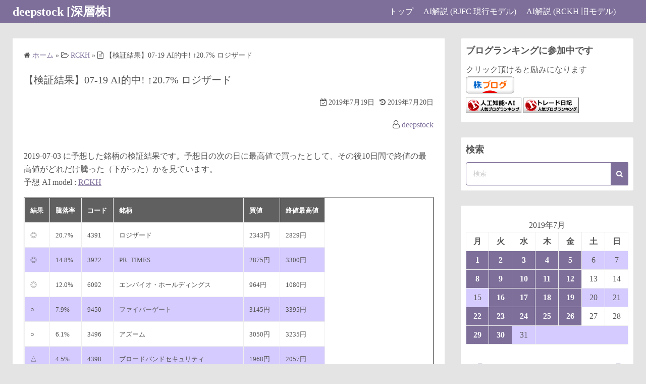

--- FILE ---
content_type: text/html; charset=UTF-8
request_url: https://www.deepstock.net/2019/07/19/%E3%80%90%E6%A4%9C%E8%A8%BC%E7%B5%90%E6%9E%9C%E3%80%9107-19-ai%E7%9A%84%E4%B8%AD-%E2%86%9120-7-%E3%83%AD%E3%82%B8%E3%82%B6%E3%83%BC%E3%83%89/
body_size: 14018
content:
<!DOCTYPE html>
<html lang="ja">
<head>
	<meta charset="UTF-8">
	<meta name="viewport" content="width=device-width,initial-scale=1">
		<link rel="pingback" href="https://www.deepstock.net/xmlrpc.php">
<meta name='robots' content='index, follow, max-image-preview:large, max-snippet:-1, max-video-preview:-1' />
	<style>img:is([sizes="auto" i], [sizes^="auto," i]) { contain-intrinsic-size: 3000px 1500px }</style>
	
	<!-- This site is optimized with the Yoast SEO plugin v26.8 - https://yoast.com/product/yoast-seo-wordpress/ -->
	<title>【検証結果】07-19 AI的中! ↑20.7% ロジザード - deepstock [深層株]</title>
	<link rel="canonical" href="https://www.deepstock.net/2019/07/19/【検証結果】07-19-ai的中-↑20-7-ロジザード/" />
	<meta property="og:locale" content="ja_JP" />
	<meta property="og:type" content="article" />
	<meta property="og:title" content="【検証結果】07-19 AI的中! ↑20.7% ロジザード - deepstock [深層株]" />
	<meta property="og:description" content="2019-07-03 に予想した銘柄の検証結果です。予想日の次の日に最高値で買ったとして、その後10日間で終値の最高値がどれだけ騰った（下がった）かを見ています。 予想 AI model : RCKH 結果 騰落率 コー [&hellip;]" />
	<meta property="og:url" content="https://www.deepstock.net/2019/07/19/【検証結果】07-19-ai的中-↑20-7-ロジザード/" />
	<meta property="og:site_name" content="deepstock [深層株]" />
	<meta property="article:published_time" content="2019-07-19T09:13:28+00:00" />
	<meta property="article:modified_time" content="2019-07-20T13:48:43+00:00" />
	<meta name="author" content="deepstock" />
	<meta name="twitter:card" content="summary_large_image" />
	<meta name="twitter:label1" content="執筆者" />
	<meta name="twitter:data1" content="deepstock" />
	<script type="application/ld+json" class="yoast-schema-graph">{"@context":"https://schema.org","@graph":[{"@type":"Article","@id":"https://www.deepstock.net/2019/07/19/%e3%80%90%e6%a4%9c%e8%a8%bc%e7%b5%90%e6%9e%9c%e3%80%9107-19-ai%e7%9a%84%e4%b8%ad-%e2%86%9120-7-%e3%83%ad%e3%82%b8%e3%82%b6%e3%83%bc%e3%83%89/#article","isPartOf":{"@id":"https://www.deepstock.net/2019/07/19/%e3%80%90%e6%a4%9c%e8%a8%bc%e7%b5%90%e6%9e%9c%e3%80%9107-19-ai%e7%9a%84%e4%b8%ad-%e2%86%9120-7-%e3%83%ad%e3%82%b8%e3%82%b6%e3%83%bc%e3%83%89/"},"author":{"name":"deepstock","@id":"https://www.deepstock.net/#/schema/person/3c6d714c132525b46d339eab300cc7a1"},"headline":"【検証結果】07-19 AI的中! ↑20.7% ロジザード","datePublished":"2019-07-19T09:13:28+00:00","dateModified":"2019-07-20T13:48:43+00:00","mainEntityOfPage":{"@id":"https://www.deepstock.net/2019/07/19/%e3%80%90%e6%a4%9c%e8%a8%bc%e7%b5%90%e6%9e%9c%e3%80%9107-19-ai%e7%9a%84%e4%b8%ad-%e2%86%9120-7-%e3%83%ad%e3%82%b8%e3%82%b6%e3%83%bc%e3%83%89/"},"wordCount":15,"publisher":{"@id":"https://www.deepstock.net/#/schema/person/3c6d714c132525b46d339eab300cc7a1"},"keywords":["RCKH","結果検証"],"articleSection":["RCKH","結果検証"],"inLanguage":"ja"},{"@type":"WebPage","@id":"https://www.deepstock.net/2019/07/19/%e3%80%90%e6%a4%9c%e8%a8%bc%e7%b5%90%e6%9e%9c%e3%80%9107-19-ai%e7%9a%84%e4%b8%ad-%e2%86%9120-7-%e3%83%ad%e3%82%b8%e3%82%b6%e3%83%bc%e3%83%89/","url":"https://www.deepstock.net/2019/07/19/%e3%80%90%e6%a4%9c%e8%a8%bc%e7%b5%90%e6%9e%9c%e3%80%9107-19-ai%e7%9a%84%e4%b8%ad-%e2%86%9120-7-%e3%83%ad%e3%82%b8%e3%82%b6%e3%83%bc%e3%83%89/","name":"【検証結果】07-19 AI的中! ↑20.7% ロジザード - deepstock [深層株]","isPartOf":{"@id":"https://www.deepstock.net/#website"},"datePublished":"2019-07-19T09:13:28+00:00","dateModified":"2019-07-20T13:48:43+00:00","breadcrumb":{"@id":"https://www.deepstock.net/2019/07/19/%e3%80%90%e6%a4%9c%e8%a8%bc%e7%b5%90%e6%9e%9c%e3%80%9107-19-ai%e7%9a%84%e4%b8%ad-%e2%86%9120-7-%e3%83%ad%e3%82%b8%e3%82%b6%e3%83%bc%e3%83%89/#breadcrumb"},"inLanguage":"ja","potentialAction":[{"@type":"ReadAction","target":["https://www.deepstock.net/2019/07/19/%e3%80%90%e6%a4%9c%e8%a8%bc%e7%b5%90%e6%9e%9c%e3%80%9107-19-ai%e7%9a%84%e4%b8%ad-%e2%86%9120-7-%e3%83%ad%e3%82%b8%e3%82%b6%e3%83%bc%e3%83%89/"]}]},{"@type":"BreadcrumbList","@id":"https://www.deepstock.net/2019/07/19/%e3%80%90%e6%a4%9c%e8%a8%bc%e7%b5%90%e6%9e%9c%e3%80%9107-19-ai%e7%9a%84%e4%b8%ad-%e2%86%9120-7-%e3%83%ad%e3%82%b8%e3%82%b6%e3%83%bc%e3%83%89/#breadcrumb","itemListElement":[{"@type":"ListItem","position":1,"name":"ホーム","item":"https://www.deepstock.net/"},{"@type":"ListItem","position":2,"name":"【検証結果】07-19 AI的中! ↑20.7% ロジザード"}]},{"@type":"WebSite","@id":"https://www.deepstock.net/#website","url":"https://www.deepstock.net/","name":"deepstock [深層株]","description":"俺のAIがこんなに利口なわけがない","publisher":{"@id":"https://www.deepstock.net/#/schema/person/3c6d714c132525b46d339eab300cc7a1"},"potentialAction":[{"@type":"SearchAction","target":{"@type":"EntryPoint","urlTemplate":"https://www.deepstock.net/?s={search_term_string}"},"query-input":{"@type":"PropertyValueSpecification","valueRequired":true,"valueName":"search_term_string"}}],"inLanguage":"ja"},{"@type":["Person","Organization"],"@id":"https://www.deepstock.net/#/schema/person/3c6d714c132525b46d339eab300cc7a1","name":"deepstock","image":{"@type":"ImageObject","inLanguage":"ja","@id":"https://www.deepstock.net/#/schema/person/image/","url":"https://secure.gravatar.com/avatar/37fc1a71bdc6609b73f1c9b9b2089f2072eed48f9cf86518bb2049adaa3cc029?s=96&d=mm&r=g","contentUrl":"https://secure.gravatar.com/avatar/37fc1a71bdc6609b73f1c9b9b2089f2072eed48f9cf86518bb2049adaa3cc029?s=96&d=mm&r=g","caption":"deepstock"},"logo":{"@id":"https://www.deepstock.net/#/schema/person/image/"}}]}</script>
	<!-- / Yoast SEO plugin. -->


<link rel='dns-prefetch' href='//webfonts.xserver.jp' />
<link rel='dns-prefetch' href='//secure.gravatar.com' />
<link rel='dns-prefetch' href='//stats.wp.com' />
<link rel='dns-prefetch' href='//v0.wordpress.com' />
<link rel='preconnect' href='//i0.wp.com' />
<link rel="alternate" type="application/rss+xml" title="deepstock [深層株] &raquo; フィード" href="https://www.deepstock.net/feed/" />
<link rel="alternate" type="application/rss+xml" title="deepstock [深層株] &raquo; コメントフィード" href="https://www.deepstock.net/comments/feed/" />
<link rel="alternate" type="application/rss+xml" title="deepstock [深層株] &raquo; 【検証結果】07-19 AI的中! ↑20.7% ロジザード のコメントのフィード" href="https://www.deepstock.net/2019/07/19/%e3%80%90%e6%a4%9c%e8%a8%bc%e7%b5%90%e6%9e%9c%e3%80%9107-19-ai%e7%9a%84%e4%b8%ad-%e2%86%9120-7-%e3%83%ad%e3%82%b8%e3%82%b6%e3%83%bc%e3%83%89/feed/" />
<script>
window._wpemojiSettings = {"baseUrl":"https:\/\/s.w.org\/images\/core\/emoji\/16.0.1\/72x72\/","ext":".png","svgUrl":"https:\/\/s.w.org\/images\/core\/emoji\/16.0.1\/svg\/","svgExt":".svg","source":{"concatemoji":"https:\/\/www.deepstock.net\/wp-includes\/js\/wp-emoji-release.min.js?ver=6.8.3"}};
/*! This file is auto-generated */
!function(s,n){var o,i,e;function c(e){try{var t={supportTests:e,timestamp:(new Date).valueOf()};sessionStorage.setItem(o,JSON.stringify(t))}catch(e){}}function p(e,t,n){e.clearRect(0,0,e.canvas.width,e.canvas.height),e.fillText(t,0,0);var t=new Uint32Array(e.getImageData(0,0,e.canvas.width,e.canvas.height).data),a=(e.clearRect(0,0,e.canvas.width,e.canvas.height),e.fillText(n,0,0),new Uint32Array(e.getImageData(0,0,e.canvas.width,e.canvas.height).data));return t.every(function(e,t){return e===a[t]})}function u(e,t){e.clearRect(0,0,e.canvas.width,e.canvas.height),e.fillText(t,0,0);for(var n=e.getImageData(16,16,1,1),a=0;a<n.data.length;a++)if(0!==n.data[a])return!1;return!0}function f(e,t,n,a){switch(t){case"flag":return n(e,"\ud83c\udff3\ufe0f\u200d\u26a7\ufe0f","\ud83c\udff3\ufe0f\u200b\u26a7\ufe0f")?!1:!n(e,"\ud83c\udde8\ud83c\uddf6","\ud83c\udde8\u200b\ud83c\uddf6")&&!n(e,"\ud83c\udff4\udb40\udc67\udb40\udc62\udb40\udc65\udb40\udc6e\udb40\udc67\udb40\udc7f","\ud83c\udff4\u200b\udb40\udc67\u200b\udb40\udc62\u200b\udb40\udc65\u200b\udb40\udc6e\u200b\udb40\udc67\u200b\udb40\udc7f");case"emoji":return!a(e,"\ud83e\udedf")}return!1}function g(e,t,n,a){var r="undefined"!=typeof WorkerGlobalScope&&self instanceof WorkerGlobalScope?new OffscreenCanvas(300,150):s.createElement("canvas"),o=r.getContext("2d",{willReadFrequently:!0}),i=(o.textBaseline="top",o.font="600 32px Arial",{});return e.forEach(function(e){i[e]=t(o,e,n,a)}),i}function t(e){var t=s.createElement("script");t.src=e,t.defer=!0,s.head.appendChild(t)}"undefined"!=typeof Promise&&(o="wpEmojiSettingsSupports",i=["flag","emoji"],n.supports={everything:!0,everythingExceptFlag:!0},e=new Promise(function(e){s.addEventListener("DOMContentLoaded",e,{once:!0})}),new Promise(function(t){var n=function(){try{var e=JSON.parse(sessionStorage.getItem(o));if("object"==typeof e&&"number"==typeof e.timestamp&&(new Date).valueOf()<e.timestamp+604800&&"object"==typeof e.supportTests)return e.supportTests}catch(e){}return null}();if(!n){if("undefined"!=typeof Worker&&"undefined"!=typeof OffscreenCanvas&&"undefined"!=typeof URL&&URL.createObjectURL&&"undefined"!=typeof Blob)try{var e="postMessage("+g.toString()+"("+[JSON.stringify(i),f.toString(),p.toString(),u.toString()].join(",")+"));",a=new Blob([e],{type:"text/javascript"}),r=new Worker(URL.createObjectURL(a),{name:"wpTestEmojiSupports"});return void(r.onmessage=function(e){c(n=e.data),r.terminate(),t(n)})}catch(e){}c(n=g(i,f,p,u))}t(n)}).then(function(e){for(var t in e)n.supports[t]=e[t],n.supports.everything=n.supports.everything&&n.supports[t],"flag"!==t&&(n.supports.everythingExceptFlag=n.supports.everythingExceptFlag&&n.supports[t]);n.supports.everythingExceptFlag=n.supports.everythingExceptFlag&&!n.supports.flag,n.DOMReady=!1,n.readyCallback=function(){n.DOMReady=!0}}).then(function(){return e}).then(function(){var e;n.supports.everything||(n.readyCallback(),(e=n.source||{}).concatemoji?t(e.concatemoji):e.wpemoji&&e.twemoji&&(t(e.twemoji),t(e.wpemoji)))}))}((window,document),window._wpemojiSettings);
</script>
<link rel='stylesheet' id='jetpack_related-posts-css' href='https://www.deepstock.net/wp-content/plugins/jetpack/modules/related-posts/related-posts.css?ver=20240116' media='all' />
<style id='wp-emoji-styles-inline-css'>

	img.wp-smiley, img.emoji {
		display: inline !important;
		border: none !important;
		box-shadow: none !important;
		height: 1em !important;
		width: 1em !important;
		margin: 0 0.07em !important;
		vertical-align: -0.1em !important;
		background: none !important;
		padding: 0 !important;
	}
</style>
<link rel='stylesheet' id='wp-block-library-css' href='https://www.deepstock.net/wp-includes/css/dist/block-library/style.min.css?ver=6.8.3' media='all' />
<style id='wp-block-library-theme-inline-css'>
.wp-block-audio :where(figcaption){color:#555;font-size:13px;text-align:center}.is-dark-theme .wp-block-audio :where(figcaption){color:#ffffffa6}.wp-block-audio{margin:0 0 1em}.wp-block-code{border:1px solid #ccc;border-radius:4px;font-family:Menlo,Consolas,monaco,monospace;padding:.8em 1em}.wp-block-embed :where(figcaption){color:#555;font-size:13px;text-align:center}.is-dark-theme .wp-block-embed :where(figcaption){color:#ffffffa6}.wp-block-embed{margin:0 0 1em}.blocks-gallery-caption{color:#555;font-size:13px;text-align:center}.is-dark-theme .blocks-gallery-caption{color:#ffffffa6}:root :where(.wp-block-image figcaption){color:#555;font-size:13px;text-align:center}.is-dark-theme :root :where(.wp-block-image figcaption){color:#ffffffa6}.wp-block-image{margin:0 0 1em}.wp-block-pullquote{border-bottom:4px solid;border-top:4px solid;color:currentColor;margin-bottom:1.75em}.wp-block-pullquote cite,.wp-block-pullquote footer,.wp-block-pullquote__citation{color:currentColor;font-size:.8125em;font-style:normal;text-transform:uppercase}.wp-block-quote{border-left:.25em solid;margin:0 0 1.75em;padding-left:1em}.wp-block-quote cite,.wp-block-quote footer{color:currentColor;font-size:.8125em;font-style:normal;position:relative}.wp-block-quote:where(.has-text-align-right){border-left:none;border-right:.25em solid;padding-left:0;padding-right:1em}.wp-block-quote:where(.has-text-align-center){border:none;padding-left:0}.wp-block-quote.is-large,.wp-block-quote.is-style-large,.wp-block-quote:where(.is-style-plain){border:none}.wp-block-search .wp-block-search__label{font-weight:700}.wp-block-search__button{border:1px solid #ccc;padding:.375em .625em}:where(.wp-block-group.has-background){padding:1.25em 2.375em}.wp-block-separator.has-css-opacity{opacity:.4}.wp-block-separator{border:none;border-bottom:2px solid;margin-left:auto;margin-right:auto}.wp-block-separator.has-alpha-channel-opacity{opacity:1}.wp-block-separator:not(.is-style-wide):not(.is-style-dots){width:100px}.wp-block-separator.has-background:not(.is-style-dots){border-bottom:none;height:1px}.wp-block-separator.has-background:not(.is-style-wide):not(.is-style-dots){height:2px}.wp-block-table{margin:0 0 1em}.wp-block-table td,.wp-block-table th{word-break:normal}.wp-block-table :where(figcaption){color:#555;font-size:13px;text-align:center}.is-dark-theme .wp-block-table :where(figcaption){color:#ffffffa6}.wp-block-video :where(figcaption){color:#555;font-size:13px;text-align:center}.is-dark-theme .wp-block-video :where(figcaption){color:#ffffffa6}.wp-block-video{margin:0 0 1em}:root :where(.wp-block-template-part.has-background){margin-bottom:0;margin-top:0;padding:1.25em 2.375em}
</style>
<style id='classic-theme-styles-inline-css'>
/*! This file is auto-generated */
.wp-block-button__link{color:#fff;background-color:#32373c;border-radius:9999px;box-shadow:none;text-decoration:none;padding:calc(.667em + 2px) calc(1.333em + 2px);font-size:1.125em}.wp-block-file__button{background:#32373c;color:#fff;text-decoration:none}
</style>
<link rel='stylesheet' id='mediaelement-css' href='https://www.deepstock.net/wp-includes/js/mediaelement/mediaelementplayer-legacy.min.css?ver=4.2.17' media='all' />
<link rel='stylesheet' id='wp-mediaelement-css' href='https://www.deepstock.net/wp-includes/js/mediaelement/wp-mediaelement.min.css?ver=6.8.3' media='all' />
<style id='jetpack-sharing-buttons-style-inline-css'>
.jetpack-sharing-buttons__services-list{display:flex;flex-direction:row;flex-wrap:wrap;gap:0;list-style-type:none;margin:5px;padding:0}.jetpack-sharing-buttons__services-list.has-small-icon-size{font-size:12px}.jetpack-sharing-buttons__services-list.has-normal-icon-size{font-size:16px}.jetpack-sharing-buttons__services-list.has-large-icon-size{font-size:24px}.jetpack-sharing-buttons__services-list.has-huge-icon-size{font-size:36px}@media print{.jetpack-sharing-buttons__services-list{display:none!important}}.editor-styles-wrapper .wp-block-jetpack-sharing-buttons{gap:0;padding-inline-start:0}ul.jetpack-sharing-buttons__services-list.has-background{padding:1.25em 2.375em}
</style>
<style id='global-styles-inline-css'>
:root{--wp--preset--aspect-ratio--square: 1;--wp--preset--aspect-ratio--4-3: 4/3;--wp--preset--aspect-ratio--3-4: 3/4;--wp--preset--aspect-ratio--3-2: 3/2;--wp--preset--aspect-ratio--2-3: 2/3;--wp--preset--aspect-ratio--16-9: 16/9;--wp--preset--aspect-ratio--9-16: 9/16;--wp--preset--color--black: #000000;--wp--preset--color--cyan-bluish-gray: #abb8c3;--wp--preset--color--white: #ffffff;--wp--preset--color--pale-pink: #f78da7;--wp--preset--color--vivid-red: #cf2e2e;--wp--preset--color--luminous-vivid-orange: #ff6900;--wp--preset--color--luminous-vivid-amber: #fcb900;--wp--preset--color--light-green-cyan: #7bdcb5;--wp--preset--color--vivid-green-cyan: #00d084;--wp--preset--color--pale-cyan-blue: #8ed1fc;--wp--preset--color--vivid-cyan-blue: #0693e3;--wp--preset--color--vivid-purple: #9b51e0;--wp--preset--gradient--vivid-cyan-blue-to-vivid-purple: linear-gradient(135deg,rgba(6,147,227,1) 0%,rgb(155,81,224) 100%);--wp--preset--gradient--light-green-cyan-to-vivid-green-cyan: linear-gradient(135deg,rgb(122,220,180) 0%,rgb(0,208,130) 100%);--wp--preset--gradient--luminous-vivid-amber-to-luminous-vivid-orange: linear-gradient(135deg,rgba(252,185,0,1) 0%,rgba(255,105,0,1) 100%);--wp--preset--gradient--luminous-vivid-orange-to-vivid-red: linear-gradient(135deg,rgba(255,105,0,1) 0%,rgb(207,46,46) 100%);--wp--preset--gradient--very-light-gray-to-cyan-bluish-gray: linear-gradient(135deg,rgb(238,238,238) 0%,rgb(169,184,195) 100%);--wp--preset--gradient--cool-to-warm-spectrum: linear-gradient(135deg,rgb(74,234,220) 0%,rgb(151,120,209) 20%,rgb(207,42,186) 40%,rgb(238,44,130) 60%,rgb(251,105,98) 80%,rgb(254,248,76) 100%);--wp--preset--gradient--blush-light-purple: linear-gradient(135deg,rgb(255,206,236) 0%,rgb(152,150,240) 100%);--wp--preset--gradient--blush-bordeaux: linear-gradient(135deg,rgb(254,205,165) 0%,rgb(254,45,45) 50%,rgb(107,0,62) 100%);--wp--preset--gradient--luminous-dusk: linear-gradient(135deg,rgb(255,203,112) 0%,rgb(199,81,192) 50%,rgb(65,88,208) 100%);--wp--preset--gradient--pale-ocean: linear-gradient(135deg,rgb(255,245,203) 0%,rgb(182,227,212) 50%,rgb(51,167,181) 100%);--wp--preset--gradient--electric-grass: linear-gradient(135deg,rgb(202,248,128) 0%,rgb(113,206,126) 100%);--wp--preset--gradient--midnight: linear-gradient(135deg,rgb(2,3,129) 0%,rgb(40,116,252) 100%);--wp--preset--font-size--small: 13px;--wp--preset--font-size--medium: 20px;--wp--preset--font-size--large: 36px;--wp--preset--font-size--x-large: 42px;--wp--preset--spacing--20: 0.44rem;--wp--preset--spacing--30: 0.67rem;--wp--preset--spacing--40: 1rem;--wp--preset--spacing--50: 1.5rem;--wp--preset--spacing--60: 2.25rem;--wp--preset--spacing--70: 3.38rem;--wp--preset--spacing--80: 5.06rem;--wp--preset--shadow--natural: 6px 6px 9px rgba(0, 0, 0, 0.2);--wp--preset--shadow--deep: 12px 12px 50px rgba(0, 0, 0, 0.4);--wp--preset--shadow--sharp: 6px 6px 0px rgba(0, 0, 0, 0.2);--wp--preset--shadow--outlined: 6px 6px 0px -3px rgba(255, 255, 255, 1), 6px 6px rgba(0, 0, 0, 1);--wp--preset--shadow--crisp: 6px 6px 0px rgba(0, 0, 0, 1);}:where(.is-layout-flex){gap: 0.5em;}:where(.is-layout-grid){gap: 0.5em;}body .is-layout-flex{display: flex;}.is-layout-flex{flex-wrap: wrap;align-items: center;}.is-layout-flex > :is(*, div){margin: 0;}body .is-layout-grid{display: grid;}.is-layout-grid > :is(*, div){margin: 0;}:where(.wp-block-columns.is-layout-flex){gap: 2em;}:where(.wp-block-columns.is-layout-grid){gap: 2em;}:where(.wp-block-post-template.is-layout-flex){gap: 1.25em;}:where(.wp-block-post-template.is-layout-grid){gap: 1.25em;}.has-black-color{color: var(--wp--preset--color--black) !important;}.has-cyan-bluish-gray-color{color: var(--wp--preset--color--cyan-bluish-gray) !important;}.has-white-color{color: var(--wp--preset--color--white) !important;}.has-pale-pink-color{color: var(--wp--preset--color--pale-pink) !important;}.has-vivid-red-color{color: var(--wp--preset--color--vivid-red) !important;}.has-luminous-vivid-orange-color{color: var(--wp--preset--color--luminous-vivid-orange) !important;}.has-luminous-vivid-amber-color{color: var(--wp--preset--color--luminous-vivid-amber) !important;}.has-light-green-cyan-color{color: var(--wp--preset--color--light-green-cyan) !important;}.has-vivid-green-cyan-color{color: var(--wp--preset--color--vivid-green-cyan) !important;}.has-pale-cyan-blue-color{color: var(--wp--preset--color--pale-cyan-blue) !important;}.has-vivid-cyan-blue-color{color: var(--wp--preset--color--vivid-cyan-blue) !important;}.has-vivid-purple-color{color: var(--wp--preset--color--vivid-purple) !important;}.has-black-background-color{background-color: var(--wp--preset--color--black) !important;}.has-cyan-bluish-gray-background-color{background-color: var(--wp--preset--color--cyan-bluish-gray) !important;}.has-white-background-color{background-color: var(--wp--preset--color--white) !important;}.has-pale-pink-background-color{background-color: var(--wp--preset--color--pale-pink) !important;}.has-vivid-red-background-color{background-color: var(--wp--preset--color--vivid-red) !important;}.has-luminous-vivid-orange-background-color{background-color: var(--wp--preset--color--luminous-vivid-orange) !important;}.has-luminous-vivid-amber-background-color{background-color: var(--wp--preset--color--luminous-vivid-amber) !important;}.has-light-green-cyan-background-color{background-color: var(--wp--preset--color--light-green-cyan) !important;}.has-vivid-green-cyan-background-color{background-color: var(--wp--preset--color--vivid-green-cyan) !important;}.has-pale-cyan-blue-background-color{background-color: var(--wp--preset--color--pale-cyan-blue) !important;}.has-vivid-cyan-blue-background-color{background-color: var(--wp--preset--color--vivid-cyan-blue) !important;}.has-vivid-purple-background-color{background-color: var(--wp--preset--color--vivid-purple) !important;}.has-black-border-color{border-color: var(--wp--preset--color--black) !important;}.has-cyan-bluish-gray-border-color{border-color: var(--wp--preset--color--cyan-bluish-gray) !important;}.has-white-border-color{border-color: var(--wp--preset--color--white) !important;}.has-pale-pink-border-color{border-color: var(--wp--preset--color--pale-pink) !important;}.has-vivid-red-border-color{border-color: var(--wp--preset--color--vivid-red) !important;}.has-luminous-vivid-orange-border-color{border-color: var(--wp--preset--color--luminous-vivid-orange) !important;}.has-luminous-vivid-amber-border-color{border-color: var(--wp--preset--color--luminous-vivid-amber) !important;}.has-light-green-cyan-border-color{border-color: var(--wp--preset--color--light-green-cyan) !important;}.has-vivid-green-cyan-border-color{border-color: var(--wp--preset--color--vivid-green-cyan) !important;}.has-pale-cyan-blue-border-color{border-color: var(--wp--preset--color--pale-cyan-blue) !important;}.has-vivid-cyan-blue-border-color{border-color: var(--wp--preset--color--vivid-cyan-blue) !important;}.has-vivid-purple-border-color{border-color: var(--wp--preset--color--vivid-purple) !important;}.has-vivid-cyan-blue-to-vivid-purple-gradient-background{background: var(--wp--preset--gradient--vivid-cyan-blue-to-vivid-purple) !important;}.has-light-green-cyan-to-vivid-green-cyan-gradient-background{background: var(--wp--preset--gradient--light-green-cyan-to-vivid-green-cyan) !important;}.has-luminous-vivid-amber-to-luminous-vivid-orange-gradient-background{background: var(--wp--preset--gradient--luminous-vivid-amber-to-luminous-vivid-orange) !important;}.has-luminous-vivid-orange-to-vivid-red-gradient-background{background: var(--wp--preset--gradient--luminous-vivid-orange-to-vivid-red) !important;}.has-very-light-gray-to-cyan-bluish-gray-gradient-background{background: var(--wp--preset--gradient--very-light-gray-to-cyan-bluish-gray) !important;}.has-cool-to-warm-spectrum-gradient-background{background: var(--wp--preset--gradient--cool-to-warm-spectrum) !important;}.has-blush-light-purple-gradient-background{background: var(--wp--preset--gradient--blush-light-purple) !important;}.has-blush-bordeaux-gradient-background{background: var(--wp--preset--gradient--blush-bordeaux) !important;}.has-luminous-dusk-gradient-background{background: var(--wp--preset--gradient--luminous-dusk) !important;}.has-pale-ocean-gradient-background{background: var(--wp--preset--gradient--pale-ocean) !important;}.has-electric-grass-gradient-background{background: var(--wp--preset--gradient--electric-grass) !important;}.has-midnight-gradient-background{background: var(--wp--preset--gradient--midnight) !important;}.has-small-font-size{font-size: var(--wp--preset--font-size--small) !important;}.has-medium-font-size{font-size: var(--wp--preset--font-size--medium) !important;}.has-large-font-size{font-size: var(--wp--preset--font-size--large) !important;}.has-x-large-font-size{font-size: var(--wp--preset--font-size--x-large) !important;}
:where(.wp-block-post-template.is-layout-flex){gap: 1.25em;}:where(.wp-block-post-template.is-layout-grid){gap: 1.25em;}
:where(.wp-block-columns.is-layout-flex){gap: 2em;}:where(.wp-block-columns.is-layout-grid){gap: 2em;}
:root :where(.wp-block-pullquote){font-size: 1.5em;line-height: 1.6;}
</style>
<link rel='stylesheet' id='simple_days_style-css' href='https://www.deepstock.net/wp-content/uploads/simple_days_cache/style.min.css?ver=0.9.191' media='all' />
<link rel="preload" href="https://www.deepstock.net/wp-content/themes/simple-days/assets/css/keyframes.min.css?ver=6.8.3" as="style" />
<link rel='stylesheet' id='simple_days_keyframes-css' href='https://www.deepstock.net/wp-content/themes/simple-days/assets/css/keyframes.min.css?ver=6.8.3' media='all' />
<link rel="preload" href="https://www.deepstock.net/wp-content/themes/simple-days/assets/fonts/fontawesome/style.min.css" as="style" />
<link rel='stylesheet' id='font-awesome4-css' href='https://www.deepstock.net/wp-content/themes/simple-days/assets/fonts/fontawesome/style.min.css' media='all' />
<link rel='stylesheet' id='simple_days_plus_style-css' href='https://www.deepstock.net/wp-content/themes/simple-days-plus/style.css?ver=0.0.5' media='all' />
<link rel='stylesheet' id='sharedaddy-css' href='https://www.deepstock.net/wp-content/plugins/jetpack/modules/sharedaddy/sharing.css?ver=15.4' media='all' />
<link rel='stylesheet' id='social-logos-css' href='https://www.deepstock.net/wp-content/plugins/jetpack/_inc/social-logos/social-logos.min.css?ver=15.4' media='all' />
<script id="jetpack_related-posts-js-extra">
var related_posts_js_options = {"post_heading":"h4"};
</script>
<script src="https://www.deepstock.net/wp-content/plugins/jetpack/_inc/build/related-posts/related-posts.min.js?ver=20240116" id="jetpack_related-posts-js"></script>
<script src="https://www.deepstock.net/wp-includes/js/jquery/jquery.min.js?ver=3.7.1" id="jquery-core-js"></script>
<script src="https://www.deepstock.net/wp-includes/js/jquery/jquery-migrate.min.js?ver=3.4.1" id="jquery-migrate-js"></script>
<script src="//webfonts.xserver.jp/js/xserverv3.js?fadein=0&amp;ver=2.0.9" id="typesquare_std-js"></script>
<link rel="https://api.w.org/" href="https://www.deepstock.net/wp-json/" /><link rel="alternate" title="JSON" type="application/json" href="https://www.deepstock.net/wp-json/wp/v2/posts/490" /><link rel="EditURI" type="application/rsd+xml" title="RSD" href="https://www.deepstock.net/xmlrpc.php?rsd" />
<meta name="generator" content="WordPress 6.8.3" />
<link rel='shortlink' href='https://wp.me/pa3C2p-7U' />
<link rel="alternate" title="oEmbed (JSON)" type="application/json+oembed" href="https://www.deepstock.net/wp-json/oembed/1.0/embed?url=https%3A%2F%2Fwww.deepstock.net%2F2019%2F07%2F19%2F%25e3%2580%2590%25e6%25a4%259c%25e8%25a8%25bc%25e7%25b5%2590%25e6%259e%259c%25e3%2580%259107-19-ai%25e7%259a%2584%25e4%25b8%25ad-%25e2%2586%259120-7-%25e3%2583%25ad%25e3%2582%25b8%25e3%2582%25b6%25e3%2583%25bc%25e3%2583%2589%2F" />
<link rel="alternate" title="oEmbed (XML)" type="text/xml+oembed" href="https://www.deepstock.net/wp-json/oembed/1.0/embed?url=https%3A%2F%2Fwww.deepstock.net%2F2019%2F07%2F19%2F%25e3%2580%2590%25e6%25a4%259c%25e8%25a8%25bc%25e7%25b5%2590%25e6%259e%259c%25e3%2580%259107-19-ai%25e7%259a%2584%25e4%25b8%25ad-%25e2%2586%259120-7-%25e3%2583%25ad%25e3%2582%25b8%25e3%2582%25b6%25e3%2583%25bc%25e3%2583%2589%2F&#038;format=xml" />
	<style>img#wpstats{display:none}</style>
		<link rel="icon" href="https://i0.wp.com/www.deepstock.net/wp-content/uploads/2018/07/deep_stock_square.png?fit=32%2C32&#038;ssl=1" sizes="32x32" />
<link rel="icon" href="https://i0.wp.com/www.deepstock.net/wp-content/uploads/2018/07/deep_stock_square.png?fit=192%2C192&#038;ssl=1" sizes="192x192" />
<link rel="apple-touch-icon" href="https://i0.wp.com/www.deepstock.net/wp-content/uploads/2018/07/deep_stock_square.png?fit=180%2C180&#038;ssl=1" />
<meta name="msapplication-TileImage" content="https://i0.wp.com/www.deepstock.net/wp-content/uploads/2018/07/deep_stock_square.png?fit=210%2C210&#038;ssl=1" />
</head>
<body class="wp-singular post-template-default single single-post postid-490 single-format-standard wp-embed-responsive wp-theme-simple-days wp-child-theme-simple-days-plus" ontouchstart="">
		<a class="skip-link screen-reader-text" href="#main_wrap">コンテンツへスキップ</a>
	<input id="t_menu" class="dn" type="checkbox" />

		<header id="h_wrap" class="f_box f_col shadow_box h_sticky">
		
<div id="h_flex" class="wrap_frame f_box f_col110 w100">
	<div id="site_h" class="site_h f_box" role="banner">
		<div class="title_wrap f_box ai_c relative">

			
<div class="title_tag f_box ai_c f_col">
	<div class="site_title f_box ai_c f_col100"><h1 class="title_text fw8"><a href="https://www.deepstock.net/" class="" rel="home">deepstock [深層株]</a></h1></div></div>

<div class="menu_box bar_box absolute f_box ai_c dn001"><label for="t_menu" class="humberger tap_no m0"></label></div>
		</div>


	</div>


	<div id="nav_h" class="f_box">
		
		<nav class="wrap_frame nav_base nh_con">
			<ul id="menu_h" class="menu_h menu_i lsn m0 f_box f_col110 menu_h menu_a f_box f_wrap f_col100 ai_c lsn">
<li id="menu-item-21"  class="menu-item-21  menu-item menu-item-type-custom menu-item-object-custom relative fw_bold">

<div class="f_box jc_sb ai_c">
<a class="menu_s_a f_box ai_c" href="https://deepstock.net/">トップ</a>
</div>

</li>

<li id="menu-item-3125"  class="menu-item-3125  menu-item menu-item-type-post_type menu-item-object-page relative fw_bold">

<div class="f_box jc_sb ai_c">
<a class="menu_s_a f_box ai_c" href="https://www.deepstock.net/ai-model-rjfc-%e3%81%ab%e3%81%a4%e3%81%84%e3%81%a6/">AI解説 (RJFC 現行モデル)</a>
</div>

</li>

<li id="menu-item-262"  class="menu-item-262  menu-item menu-item-type-post_type menu-item-object-page relative fw_bold">

<div class="f_box jc_sb ai_c">
<a class="menu_s_a f_box ai_c" href="https://www.deepstock.net/ai-model-rckh/">AI解説 (RCKH 旧モデル)</a>
</div>

</li>
</ul>		</nav>
			</div>


	

</div>
	</header>
	



	

  <div id="main_wrap" class="wrap_frame m_con jc_c001">
    <main id="post-490" class="contents post_content shadow_box post-490 post type-post status-publish format-standard category-rckh category-validation tag-rckh tag-validation">

      <nav class="post_item mb_L"><ol id="breadcrumb" class="breadcrumb"><li><i class="fa fa-home" aria-hidden="true"></i> <a href="https://www.deepstock.net/"><span class="breadcrumb_home">ホーム</span></a></li> &raquo; <li><i class="fa fa-folder-open-o" aria-hidden="true"></i> <a href="https://www.deepstock.net/category/rckh/"><span class="breadcrumb_tree">RCKH</span></a></li> &raquo; <li><i class="fa fa-file-text-o" aria-hidden="true"></i> <span class="current">【検証結果】07-19 AI的中! ↑20.7% ロジザード</span></li></ol></nav><!-- .breadcrumbs --><div class="post_item mb_L"><h1 class="post_title">【検証結果】07-19 AI的中! ↑20.7% ロジザード</h1></div><div class="post_dates post_item f_box ai_c f_wrap mb_L fs14 jc_fe"><div><span class="post_date"><i class="fa fa-calendar-check-o" aria-hidden="true"></i> 2019年7月19日</span></div><div class="ml10"><span class="post_updated"><i class="fa fa-history" aria-hidden="true"></i> 2019年7月20日</span></div></div><div class="post_author post_item mb_L ta_r"><i class="fa fa-user-o" aria-hidden="true"></i>&nbsp;<a href="https://www.deepstock.net/author/miyajima/">deepstock</a></div><article id="post_body" class="post_body clearfix post_item mb_L" itemprop="articleBody"><p>2019-07-03 に予想した銘柄の検証結果です。予想日の次の日に最高値で買ったとして、その後10日間で終値の最高値がどれだけ騰った（下がった）かを見ています。<br />
予想 AI model : <a href="https://deepstock.net/ai-model-rckh/">RCKH</a></p>
<table border="1">
<tbody>
<tr>
<th bgcolor="#606060"><font size="2" color="#FFFFFF">結果</font></th>
<th bgcolor="#606060"><font size="2" color="#FFFFFF">騰落率</font></th>
<th bgcolor="#606060"><font size="2" color="#FFFFFF">コード</font></th>
<th bgcolor="#606060"><font size="2" color="#FFFFFF">銘柄</font></th>
<th bgcolor="#606060"><font size="2" color="#FFFFFF">買値　</font></th>
<th bgcolor="#606060"><font size="2" color="#FFFFFF">終値最高値</font></th>
</tr>
<tr>
<td align="center" nowrap=""><font size="2">◎</font></td>
<td align="center" nowrap=""><font size="2">20.7%</font></td>
<td align="center" nowrap=""><font size="2">4391</font></td>
<td align="right"><font size="2">ロジザード</font></td>
<td align="center" nowrap=""><font size="2">2343円</font></td>
<td align="center" nowrap=""><font size="2">2829円</font></td>
</tr>
<tr>
<td align="center" nowrap=""><font size="2">◎</font></td>
<td align="center" nowrap=""><font size="2">14.8%</font></td>
<td align="center" nowrap=""><font size="2">3922</font></td>
<td align="right"><font size="2">PR_TIMES</font></td>
<td align="center" nowrap=""><font size="2">2875円</font></td>
<td align="center" nowrap=""><font size="2">3300円</font></td>
</tr>
<tr>
<td align="center" nowrap=""><font size="2">◎</font></td>
<td align="center" nowrap=""><font size="2">12.0%</font></td>
<td align="center" nowrap=""><font size="2">6092</font></td>
<td align="right"><font size="2">エンバイオ・ホールディングス</font></td>
<td align="center" nowrap=""><font size="2">964円</font></td>
<td align="center" nowrap=""><font size="2">1080円</font></td>
</tr>
<tr>
<td align="center" nowrap=""><font size="2">○</font></td>
<td align="center" nowrap=""><font size="2">7.9%</font></td>
<td align="center" nowrap=""><font size="2">9450</font></td>
<td align="right"><font size="2">ファイバーゲート</font></td>
<td align="center" nowrap=""><font size="2">3145円</font></td>
<td align="center" nowrap=""><font size="2">3395円</font></td>
</tr>
<tr>
<td align="center" nowrap=""><font size="2">○</font></td>
<td align="center" nowrap=""><font size="2">6.1%</font></td>
<td align="center" nowrap=""><font size="2">3496</font></td>
<td align="right"><font size="2">アズーム</font></td>
<td align="center" nowrap=""><font size="2">3050円</font></td>
<td align="center" nowrap=""><font size="2">3235円</font></td>
</tr>
<tr>
<td align="center" nowrap=""><font size="2">△</font></td>
<td align="center" nowrap=""><font size="2">4.5%</font></td>
<td align="center" nowrap=""><font size="2">4398</font></td>
<td align="right"><font size="2">ブロードバンドセキュリティ</font></td>
<td align="center" nowrap=""><font size="2">1968円</font></td>
<td align="center" nowrap=""><font size="2">2057円</font></td>
</tr>
<tr>
<td align="center" nowrap=""><font size="2">△</font></td>
<td align="center" nowrap=""><font size="2">3.7%</font></td>
<td align="center" nowrap=""><font size="2">6046</font></td>
<td align="right"><font size="2">リンクバル</font></td>
<td align="center" nowrap=""><font size="2">827円</font></td>
<td align="center" nowrap=""><font size="2">858円</font></td>
</tr>
<tr>
<td align="center" nowrap=""><font size="2">△</font></td>
<td align="center" nowrap=""><font size="2">2.8%</font></td>
<td align="center" nowrap=""><font size="2">6096</font></td>
<td align="right"><font size="2">レアジョブ</font></td>
<td align="center" nowrap=""><font size="2">1833円</font></td>
<td align="center" nowrap=""><font size="2">1885円</font></td>
</tr>
<tr>
<td align="center" nowrap=""><font size="2">△</font></td>
<td align="center" nowrap=""><font size="2">2.3%</font></td>
<td align="center" nowrap=""><font size="2">6035</font></td>
<td align="right"><font size="2">アイ・アールジャパンホールディングス</font></td>
<td align="center" nowrap=""><font size="2">2698円</font></td>
<td align="center" nowrap=""><font size="2">2761円</font></td>
</tr>
<tr>
<td align="center" nowrap=""><font size="2">△</font></td>
<td align="center" nowrap=""><font size="2">1.5%</font></td>
<td align="center" nowrap=""><font size="2">7048</font></td>
<td align="right"><font size="2">ベルトラ</font></td>
<td align="center" nowrap=""><font size="2">1370円</font></td>
<td align="center" nowrap=""><font size="2">1390円</font></td>
</tr>
<tr>
<td align="center" nowrap=""><font size="2">✕</font></td>
<td align="center" nowrap=""><font size="2">-0.9%</font></td>
<td align="center" nowrap=""><font size="2">3622</font></td>
<td align="right"><font size="2">ネットイヤーグループ</font></td>
<td align="center" nowrap=""><font size="2">775円</font></td>
<td align="center" nowrap=""><font size="2">768円</font></td>
</tr>
<tr>
<td align="center" nowrap=""><font size="2">✕</font></td>
<td align="center" nowrap=""><font size="2">-1.7%</font></td>
<td align="center" nowrap=""><font size="2">4428</font></td>
<td align="right"><font size="2">シノプス</font></td>
<td align="center" nowrap=""><font size="2">17230円</font></td>
<td align="center" nowrap=""><font size="2">16930円</font></td>
</tr>
<tr>
<td align="center" nowrap=""><font size="2">✕</font></td>
<td align="center" nowrap=""><font size="2">-2.3%</font></td>
<td align="center" nowrap=""><font size="2">6232</font></td>
<td align="right"><font size="2">自律制御システム研究所</font></td>
<td align="center" nowrap=""><font size="2">4140円</font></td>
<td align="center" nowrap=""><font size="2">4045円</font></td>
</tr>
<tr>
<td align="center" nowrap=""><font size="2">✕</font></td>
<td align="center" nowrap=""><font size="2">-3.5%</font></td>
<td align="center" nowrap=""><font size="2">4382</font></td>
<td align="right"><font size="2">HEROZ</font></td>
<td align="center" nowrap=""><font size="2">18670円</font></td>
<td align="center" nowrap=""><font size="2">18010円</font></td>
</tr>
<tr>
<td align="center" nowrap=""><font size="2">✕</font></td>
<td align="center" nowrap=""><font size="2">-5.7%</font></td>
<td align="center" nowrap=""><font size="2">3135</font></td>
<td align="right"><font size="2">マーケットエンタープライズ</font></td>
<td align="center" nowrap=""><font size="2">2027円</font></td>
<td align="center" nowrap=""><font size="2">1911円</font></td>
</tr>
</tbody>
</table>
<p>【今回の予想精度】<br />
[◎]： 3 / 15 = 20.0%<br />
[◎, ○]： 5 / 15 = 33.3%<br />
[◎, ○, △]： 10 / 15 = 66.7%<br />
[✕]： 5 / 15 = 33.3%<br />
今回の平均騰落率 4.2%</p>
<p>【2019/6月からの全期間の予想精度】<br />
[◎]： 175 / 788 = 22.2%<br />
[◎, ○]： 325 / 788 = 41.2%<br />
[◎, ○, △]： 532 / 788 = 67.5%<br />
[✕]： 256 / 788 = 32.5%<br />
全期間の平均騰落率 4.6%</p>
<p>【評価基準】<br />
予想した次の日の高値（ワーストケース）で購入したと想定してその後10開場日以内の終値で比較<br />
◎：終値が一度でも 10%より騰った<br />
○：終値が一度でも 5〜10%騰った<br />
△：終値が一度でも 0〜5%騰った<br />
✕：終値の最高値が購入時より下がった</p>
<div class="sharedaddy sd-sharing-enabled"><div class="robots-nocontent sd-block sd-social sd-social-icon sd-sharing"><h3 class="sd-title">共有:</h3><div class="sd-content"><ul><li class="share-facebook"><a rel="nofollow noopener noreferrer"
				data-shared="sharing-facebook-490"
				class="share-facebook sd-button share-icon no-text"
				href="https://www.deepstock.net/2019/07/19/%e3%80%90%e6%a4%9c%e8%a8%bc%e7%b5%90%e6%9e%9c%e3%80%9107-19-ai%e7%9a%84%e4%b8%ad-%e2%86%9120-7-%e3%83%ad%e3%82%b8%e3%82%b6%e3%83%bc%e3%83%89/?share=facebook"
				target="_blank"
				aria-labelledby="sharing-facebook-490"
				>
				<span id="sharing-facebook-490" hidden>Facebook で共有するにはクリックしてください (新しいウィンドウで開きます)</span>
				<span>Facebook</span>
			</a></li><li class="share-pinterest"><a rel="nofollow noopener noreferrer"
				data-shared="sharing-pinterest-490"
				class="share-pinterest sd-button share-icon no-text"
				href="https://www.deepstock.net/2019/07/19/%e3%80%90%e6%a4%9c%e8%a8%bc%e7%b5%90%e6%9e%9c%e3%80%9107-19-ai%e7%9a%84%e4%b8%ad-%e2%86%9120-7-%e3%83%ad%e3%82%b8%e3%82%b6%e3%83%bc%e3%83%89/?share=pinterest"
				target="_blank"
				aria-labelledby="sharing-pinterest-490"
				>
				<span id="sharing-pinterest-490" hidden>クリックして Pinterest で共有 (新しいウィンドウで開きます)</span>
				<span>Pinterest</span>
			</a></li><li class="share-x"><a rel="nofollow noopener noreferrer"
				data-shared="sharing-x-490"
				class="share-x sd-button share-icon no-text"
				href="https://www.deepstock.net/2019/07/19/%e3%80%90%e6%a4%9c%e8%a8%bc%e7%b5%90%e6%9e%9c%e3%80%9107-19-ai%e7%9a%84%e4%b8%ad-%e2%86%9120-7-%e3%83%ad%e3%82%b8%e3%82%b6%e3%83%bc%e3%83%89/?share=x"
				target="_blank"
				aria-labelledby="sharing-x-490"
				>
				<span id="sharing-x-490" hidden>クリックして X で共有 (新しいウィンドウで開きます)</span>
				<span>X</span>
			</a></li><li class="share-end"></li></ul></div></div></div>
<div id='jp-relatedposts' class='jp-relatedposts' >
	<h3 class="jp-relatedposts-headline"><em>関連</em></h3>
</div></article><div class="post_category post_item mb_L f_box f_wrap ai_c"><i class="fa fa-folder-o mr10" aria-hidden="true"></i> <a href="https://www.deepstock.net/category/rckh/" rel="category" class="cat_tag_wrap fs13 fw6 shadow_box">RCKH</a><a href="https://www.deepstock.net/category/validation/" rel="category" class="cat_tag_wrap fs13 fw6 shadow_box">結果検証</a></div><div class="post_tag post_item mb_L f_box f_wrap ai_c" itemprop="keywords"><i class="fa fa-tag mr10" aria-hidden="true"></i> <a href="https://www.deepstock.net/tag/rckh/" rel="tag" class="cat_tag_wrap fs13 fw6 shadow_box">RCKH</a><a href="https://www.deepstock.net/tag/validation/" rel="tag" class="cat_tag_wrap fs13 fw6 shadow_box">結果検証</a></div><nav class="nav_link_box post_item mb_L f_box jc_sb fit_content"><a href="https://www.deepstock.net/2019/07/19/%e3%80%90ai%e4%ba%88%e6%83%b3%e3%80%9107-19-ai%e6%b3%a8%e7%9b%ae1%e9%8a%98%e6%9f%84/" title="【AI予想】07-19 AI注目1銘柄" class="nav_link nav_link_l f_box f_col100 ai_c mb_L relative"><div class="nav_link_info absolute left0 t_15 m_s"><span class="p10 fs12"><i class="fa fa-angle-double-left" aria-hidden="true"></i> 前の記事</span></div><div><p class="nav_link_title p10">【AI予想】07-19 AI注目1銘柄</p></div></a><a href="https://www.deepstock.net/2019/07/22/%e3%80%90ai%e4%ba%88%e6%83%b3%e3%80%9107-22-ai%e6%b3%a8%e7%9b%ae24%e9%8a%98%e6%9f%84/" title="【AI予想】07-22 AI注目24銘柄" class="nav_link f_box f_col100 ai_c f_row_r mb_L mla relative"><div class="nav_link_info absolute right0 t_15 m_s"><span class="p10 fs12">次の記事 <i class="fa fa-angle-double-right" aria-hidden="true"></i></span></div><div class="ta_r"><p class="nav_link_title p10">【AI予想】07-22 AI注目24銘柄</p></div></a></nav>
    </main>
    <div id="sidebar_right" class="sidebar f_box f_col101 f_wrap jc_sa">
	<aside id="custom_html-2" class="widget_text widget s_widget sr_widget widget_custom_html shadow_box"><h3 class="widget_title sw_title">ブログランキングに参加中です</h3><div class="textwidget custom-html-widget">クリック頂けると励みになります
<a href="https://stock.blogmura.com/ranking/in?p_cid=11003666" target="_blank"><img data-recalc-dims="1" src="https://i0.wp.com/b.blogmura.com/stock/88_31.gif?resize=96%2C34&#038;ssl=1" width="96" height="34" border="0" alt="にほんブログ村 株ブログへ" /></a>
<br>
<a href="//blog.with2.net/link/?2009333:5369"><img data-recalc-dims="1" src="https://i0.wp.com/blog.with2.net/img/banner/c/banner_1/br_c_5369_1.gif?w=856&#038;ssl=1" title="人工知能・AIランキング"></a><a href="//blog.with2.net/link/?2009333:5369" style="font-size: 0.9em;"></a>
<a href="//blog.with2.net/link/?2009333:2664"><img data-recalc-dims="1" src="https://i0.wp.com/blog.with2.net/img/banner/c/banner_1/br_c_2664_1.gif?w=856&#038;ssl=1" title="トレード日記ランキング"></a><br><a href="//blog.with2.net/link/?2009333:2664" style="font-size: 0.9em;"></a>
</div></aside><aside id="search-3" class="widget s_widget sr_widget widget_search shadow_box"><h3 class="widget_title sw_title">検索</h3><form role="search" method="get" class="search_form" action="https://www.deepstock.net/">
	<input type="search" id="search-form-697677d92a632" class="search_field" placeholder="検索" value="" name="s" />
	<button type="submit" class="search_submit"><i class="fa fa-search serch_icon" aria-hidden="true"></i></button>
</form>
</aside><aside id="calendar-3" class="widget s_widget sr_widget widget_calendar shadow_box"><div id="calendar_wrap" class="calendar_wrap"><table id="wp-calendar" class="wp-calendar-table">
	<caption>2019年7月</caption>
	<thead>
	<tr>
		<th scope="col" aria-label="月曜日">月</th>
		<th scope="col" aria-label="火曜日">火</th>
		<th scope="col" aria-label="水曜日">水</th>
		<th scope="col" aria-label="木曜日">木</th>
		<th scope="col" aria-label="金曜日">金</th>
		<th scope="col" aria-label="土曜日">土</th>
		<th scope="col" aria-label="日曜日">日</th>
	</tr>
	</thead>
	<tbody>
	<tr><td><a href="https://www.deepstock.net/2019/07/01/" aria-label="2019年7月1日 に投稿を公開">1</a></td><td><a href="https://www.deepstock.net/2019/07/02/" aria-label="2019年7月2日 に投稿を公開">2</a></td><td><a href="https://www.deepstock.net/2019/07/03/" aria-label="2019年7月3日 に投稿を公開">3</a></td><td><a href="https://www.deepstock.net/2019/07/04/" aria-label="2019年7月4日 に投稿を公開">4</a></td><td><a href="https://www.deepstock.net/2019/07/05/" aria-label="2019年7月5日 に投稿を公開">5</a></td><td>6</td><td>7</td>
	</tr>
	<tr>
		<td><a href="https://www.deepstock.net/2019/07/08/" aria-label="2019年7月8日 に投稿を公開">8</a></td><td><a href="https://www.deepstock.net/2019/07/09/" aria-label="2019年7月9日 に投稿を公開">9</a></td><td><a href="https://www.deepstock.net/2019/07/10/" aria-label="2019年7月10日 に投稿を公開">10</a></td><td><a href="https://www.deepstock.net/2019/07/11/" aria-label="2019年7月11日 に投稿を公開">11</a></td><td><a href="https://www.deepstock.net/2019/07/12/" aria-label="2019年7月12日 に投稿を公開">12</a></td><td>13</td><td>14</td>
	</tr>
	<tr>
		<td>15</td><td><a href="https://www.deepstock.net/2019/07/16/" aria-label="2019年7月16日 に投稿を公開">16</a></td><td><a href="https://www.deepstock.net/2019/07/17/" aria-label="2019年7月17日 に投稿を公開">17</a></td><td><a href="https://www.deepstock.net/2019/07/18/" aria-label="2019年7月18日 に投稿を公開">18</a></td><td><a href="https://www.deepstock.net/2019/07/19/" aria-label="2019年7月19日 に投稿を公開">19</a></td><td>20</td><td>21</td>
	</tr>
	<tr>
		<td><a href="https://www.deepstock.net/2019/07/22/" aria-label="2019年7月22日 に投稿を公開">22</a></td><td><a href="https://www.deepstock.net/2019/07/23/" aria-label="2019年7月23日 に投稿を公開">23</a></td><td><a href="https://www.deepstock.net/2019/07/24/" aria-label="2019年7月24日 に投稿を公開">24</a></td><td><a href="https://www.deepstock.net/2019/07/25/" aria-label="2019年7月25日 に投稿を公開">25</a></td><td><a href="https://www.deepstock.net/2019/07/26/" aria-label="2019年7月26日 に投稿を公開">26</a></td><td>27</td><td>28</td>
	</tr>
	<tr>
		<td><a href="https://www.deepstock.net/2019/07/29/" aria-label="2019年7月29日 に投稿を公開">29</a></td><td><a href="https://www.deepstock.net/2019/07/30/" aria-label="2019年7月30日 に投稿を公開">30</a></td><td>31</td>
		<td class="pad" colspan="4">&nbsp;</td>
	</tr>
	</tbody>
	</table><nav aria-label="前と次の月" class="wp-calendar-nav">
		<span class="wp-calendar-nav-prev"><a href="https://www.deepstock.net/2019/06/">&laquo; 6月</a></span>
		<span class="pad">&nbsp;</span>
		<span class="wp-calendar-nav-next"><a href="https://www.deepstock.net/2019/08/">8月 &raquo;</a></span>
	</nav></div></aside><aside id="text-7" class="widget s_widget sr_widget widget_text shadow_box"><h3 class="widget_title sw_title">このサイトについて</h3>			<div class="textwidget"><p><img decoding="async" data-recalc-dims="1" class="size-full wp-image-3121 aligncenter" src="https://i0.wp.com/deepstock.net/wp-content/uploads/2023/11/deep_stock_square.png?resize=210%2C210&#038;ssl=1" alt="" width="210" height="210" srcset="https://i0.wp.com/www.deepstock.net/wp-content/uploads/2023/11/deep_stock_square.png?w=210&amp;ssl=1 210w, https://i0.wp.com/www.deepstock.net/wp-content/uploads/2023/11/deep_stock_square.png?resize=150%2C150&amp;ssl=1 150w" sizes="(max-width: 210px) 100vw, 210px" /></p>
<p>機械学習を活用した株価予想アルゴリズムを実験しています。</p>
<p>巷にたくさんAIを使ったサイトやアルゴリズムがありますが、本サイトは独自に研究（というほどでもないですが）をしたオリジナルのアルゴリズムになります。<br />
最新の model RJFC は以下のアプローチで開発しました。</p>
<ol>
<li>まず、空いた窓は必ず埋まるという都市伝説が本当なのか確認しました。実際に6万件以上検証し、下方向に空いた窓が1ヶ月以内に埋まる確率は50%程度しかないことを確認しました。埋まらない窓は半永久的に埋まらないことも多々あることが分かりました。</li>
<li>その上で、1ヶ月以内に埋まる窓の特徴を見ていくとそれなりに法則があることがわかってきました。</li>
<li>独自の特徴量作成と最適化を行って1ヶ月以内に窓が埋まる条件を5万件以上の実際のデータで学習し、1万件以上のテストデータで評価したモデルになっています。</li>
</ol>
</div>
		</aside><aside id="pages-2" class="widget s_widget sr_widget widget_pages shadow_box"><h3 class="widget_title sw_title">解説</h3>
			<ul>
				<li class="page_item page-item-258"><a href="https://www.deepstock.net/ai-model-rckh/">AI Model: RCKH（旧モデル）について</a></li>
<li class="page_item page-item-2738"><a href="https://www.deepstock.net/ai-model-rjfc-%e3%81%ab%e3%81%a4%e3%81%84%e3%81%a6/">AI Model: RJFC について</a></li>
			</ul>

			</aside><aside id="categories-4" class="widget s_widget sr_widget widget_categories shadow_box"><h3 class="widget_title sw_title">カテゴリー</h3>
			<ul>
					<li class="cat-item cat-item-11"><a href="https://www.deepstock.net/category/rckh/">RCKH</a> (1,305)
</li>
	<li class="cat-item cat-item-21"><a href="https://www.deepstock.net/category/rjfc/">RJFC</a> (287)
</li>
	<li class="cat-item cat-item-23"><a href="https://www.deepstock.net/category/rjfc2/">RJFC2</a> (277)
</li>
	<li class="cat-item cat-item-1"><a href="https://www.deepstock.net/category/%e3%81%8a%e7%9f%a5%e3%82%89%e3%81%9b/">お知らせ</a> (20)
</li>
	<li class="cat-item cat-item-10"><a href="https://www.deepstock.net/category/prediction/">株価予想</a> (1,221)
</li>
	<li class="cat-item cat-item-13"><a href="https://www.deepstock.net/category/validation/">結果検証</a> (648)
</li>
	<li class="cat-item cat-item-25"><a href="https://www.deepstock.net/category/%e9%9b%91%e8%ab%87/">雑談</a> (6)
</li>
			</ul>

			</aside></div>


  </div>


<footer id="site_f">
		<div class="no_bg">
		<div class="wrap_frame fw_con f_box jc_sb f_wrap f_col100">

			<div class="f_widget_L"></div>

			<div class="f_widget_C"></div>

			<div class="f_widget_R"></div>

		</div>

					<a class='to_top non_hover tap_no' href="#"><i class="fa fa-chevron-up" aria-hidden="true"></i></a>
				</div>
		<div class="credit_wrap">
				<div class="wrap_frame credit f_box f_col100 jc_c ai_c">
			<div class="copyright_left">
						<div class="copyright_info f_box jc_c f_wrap jc_fs011">
			<div class="dn"></div>		</div>
		<div class="copyright_wordpress f_box f_wrap jc_fs011">
			<div>Powered by <a href="https://ja.wordpress.org/">WordPress</a></div>
			<div>Theme by <a href="https://dev.back2nature.jp/simple-days/">Simple Days</a></div>
					</div>
					</div>
			<div class="copyright_right">
				<div class="description f_box jc_c f_wrap jc_fe011">俺のAIがこんなに利口なわけがない</div>		<div class="copyright f_wrap f_box jc_c jc_fe011">
			&copy;2026&nbsp; <a href="https://www.deepstock.net/">deepstock [深層株]</a>		</div>
					</div>
		</div>
			</div>
	</footer>
<script type="speculationrules">
{"prefetch":[{"source":"document","where":{"and":[{"href_matches":"\/*"},{"not":{"href_matches":["\/wp-*.php","\/wp-admin\/*","\/wp-content\/uploads\/*","\/wp-content\/*","\/wp-content\/plugins\/*","\/wp-content\/themes\/simple-days-plus\/*","\/wp-content\/themes\/simple-days\/*","\/*\\?(.+)"]}},{"not":{"selector_matches":"a[rel~=\"nofollow\"]"}},{"not":{"selector_matches":".no-prefetch, .no-prefetch a"}}]},"eagerness":"conservative"}]}
</script>

	<script type="text/javascript">
		window.WPCOM_sharing_counts = {"https://www.deepstock.net/2019/07/19/%e3%80%90%e6%a4%9c%e8%a8%bc%e7%b5%90%e6%9e%9c%e3%80%9107-19-ai%e7%9a%84%e4%b8%ad-%e2%86%9120-7-%e3%83%ad%e3%82%b8%e3%82%b6%e3%83%bc%e3%83%89/":490};
	</script>
						<script id="jetpack-stats-js-before">
_stq = window._stq || [];
_stq.push([ "view", {"v":"ext","blog":"148624565","post":"490","tz":"9","srv":"www.deepstock.net","j":"1:15.4"} ]);
_stq.push([ "clickTrackerInit", "148624565", "490" ]);
</script>
<script src="https://stats.wp.com/e-202604.js" id="jetpack-stats-js" defer data-wp-strategy="defer"></script>
<script id="sharing-js-js-extra">
var sharing_js_options = {"lang":"en","counts":"1","is_stats_active":"1"};
</script>
<script src="https://www.deepstock.net/wp-content/plugins/jetpack/_inc/build/sharedaddy/sharing.min.js?ver=15.4" id="sharing-js-js"></script>
<script id="sharing-js-js-after">
var windowOpen;
			( function () {
				function matches( el, sel ) {
					return !! (
						el.matches && el.matches( sel ) ||
						el.msMatchesSelector && el.msMatchesSelector( sel )
					);
				}

				document.body.addEventListener( 'click', function ( event ) {
					if ( ! event.target ) {
						return;
					}

					var el;
					if ( matches( event.target, 'a.share-facebook' ) ) {
						el = event.target;
					} else if ( event.target.parentNode && matches( event.target.parentNode, 'a.share-facebook' ) ) {
						el = event.target.parentNode;
					}

					if ( el ) {
						event.preventDefault();

						// If there's another sharing window open, close it.
						if ( typeof windowOpen !== 'undefined' ) {
							windowOpen.close();
						}
						windowOpen = window.open( el.getAttribute( 'href' ), 'wpcomfacebook', 'menubar=1,resizable=1,width=600,height=400' );
						return false;
					}
				} );
			} )();
var windowOpen;
			( function () {
				function matches( el, sel ) {
					return !! (
						el.matches && el.matches( sel ) ||
						el.msMatchesSelector && el.msMatchesSelector( sel )
					);
				}

				document.body.addEventListener( 'click', function ( event ) {
					if ( ! event.target ) {
						return;
					}

					var el;
					if ( matches( event.target, 'a.share-x' ) ) {
						el = event.target;
					} else if ( event.target.parentNode && matches( event.target.parentNode, 'a.share-x' ) ) {
						el = event.target.parentNode;
					}

					if ( el ) {
						event.preventDefault();

						// If there's another sharing window open, close it.
						if ( typeof windowOpen !== 'undefined' ) {
							windowOpen.close();
						}
						windowOpen = window.open( el.getAttribute( 'href' ), 'wpcomx', 'menubar=1,resizable=1,width=600,height=350' );
						return false;
					}
				} );
			} )();
</script>
</body>
</html>
